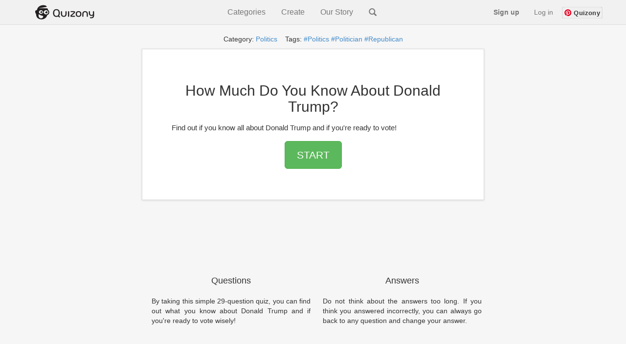

--- FILE ---
content_type: text/html
request_url: https://www.quizony.com/how-much-do-you-know-about-donald-trump/index.html
body_size: 6476
content:
<!DOCTYPE html>
<html lang="en">

<head>
	

	
	<title>How Much Do You Know About Donald Trump? - Quiz</title>

	<!-- Google tag (gtag.js) -->
	<script async src="https://www.googletagmanager.com/gtag/js?id=G-61LV6W69GH"></script>
	<script>
        window.dataLayer = window.dataLayer || [];
        function gtag(){dataLayer.push(arguments);}
        gtag('js', new Date());

        gtag('config', 'G-61LV6W69GH');
    </script>
	<meta name="google-site-verification" content="GBkcZVIeTfQ5zHrZ-JwdIz52p2Cmq-MN7XYnVgFGfME" />
	<meta name="keywords" content="How Much Do You Know About Donald Trump? online quiz, online tests" />
	<meta name="viewport" content="width=device-width, initial-scale=1.0">
	<meta http-equiv="Content-Type" content="text/html; charset=utf-8">
	<meta name="description" content="Find out if you know all about Donald Trump and if you're ready to vote!" />
	<meta name="google-signin-client_id"
		content="386602864525-eukfsdrd3sg0dd3mabr964vignt58lb8.apps.googleusercontent.com">

	<meta property="og:title" content="How Much Do You Know About Donald Trump?" />
	<meta property="og:type" content="article" />
	<meta property="og:url" content="https://www.quizony.com/how-much-do-you-know-about-donald-trump/index.html" />
	<meta property="og:description" content="Find out if you know all about Donald Trump and if you're ready to vote!" />
	<meta property="og:image" content="https://www.quizony.com/how-much-do-you-know-about-donald-trump/imageForSharing.png" />
	<meta property="og:image:type" content="image/png">
	<meta property="og:image:width" content="1910">
	<meta property="og:image:height" content="1000">
	<meta property="og:image:alt" content="Quiz How Much Do You Know About Donald Trump?">

	<meta property="fb:admins" content="1010130693" />
	<meta property="fb:app_id" content="675163875893199" />
	<meta property="fb:pages" content="1454212804796876" />
	<meta property="og:site_name" content="Quizony" />


	<meta property="og:updated_time" content="2023-09-20T09:00:00.000+00:00">
	<meta property="article:published_time" content="2316-11-23T16:00:00.000+00:00">
	<meta property="article:modified_time" content="2023-09-20T09:00:00.000+00:00">

	<meta property="article:section" content="politics">
	<meta property="article:tag" content="president">
<meta property="article:tag" content="politics">
<meta property="article:tag" content="politician">
<meta property="article:tag" content="republican">


	<meta name="twitter:domain" content="www.quizony.com">
	<meta name="twitter:card" content="summary_large_image">
	<meta name="twitter:site" content="@quizony" />
	<meta name="twitter:creator" content="@quizony" />
	<meta name="twitter:title" content="How Much Do You Know About Donald Trump?" />
	<meta name="twitter:description" content="Find out if you know all about Donald Trump and if you're ready to vote!" />
	<meta name="twitter:image:src" content="https://www.quizony.com/how-much-do-you-know-about-donald-trump/imageForSharing.png" />
	<meta name="twitter:url" content="https://www.quizony.com/how-much-do-you-know-about-donald-trump/index.html" />

	<link rel="preload" as="font" href="/static/fonts/fontawesome-webfont.svg" crossorigin="anonymous">
	<link rel="preload" as="font" href="/static/fonts/fontawesome-webfont.woff" crossorigin="anonymous">
	<link rel="preload" as="font" href="/static/fonts/fontawesome-webfont.eot" crossorigin="anonymous">
	<link rel="preload" as="font" href="/static/fonts/fontawesome-webfont.ttf" crossorigin="anonymous">
	<link rel="preload" as="font" href="/static/fonts/glyphicons-halflings-regular.woff" crossorigin="anonymous">
	<link rel="preload" as="font" href="/static/fonts/glyphicons-halflings-regular.eot" crossorigin="anonymous">
	<link rel="preload" as="font" href="/static/fonts/glyphicons-halflings-regular.ttf" crossorigin="anonymous">

	<link rel="canonical" href="https://www.quizony.com/how-much-do-you-know-about-donald-trump/index.html" />
	<link href="/static/css/bootstrap.min.css" rel="stylesheet">
	<link href="/static/css/style.css" rel="stylesheet">

	<script>
		var _0x24b9 = ["\x69\x73\x41\x6E\x64\x72\x6F\x69\x64", "\x69\x73\x41\x6E\x64\x72\x6F\x69\x64\x4D\x6F\x62\x69\x6C\x65", "\x61\x6E\x64\x72\x6F\x69\x64\x2D\x6D\x6F\x62\x69\x6C\x65", "\x61\x6E\x64\x72\x6F\x69\x64\x2D\x74\x61\x62\x6C\x65\x74", "\x69\x73\x49\x4F\x53", "\x69\x73\x49\x50\x68\x6F\x6E\x65", "\x69\x6F\x73\x2D\x6D\x6F\x62\x69\x6C\x65", "\x69\x73\x49\x50\x61\x64", "\x69\x6F\x73\x2D\x74\x61\x62\x6C\x65\x74", "\x69\x6F\x73", "\x69\x73\x44\x65\x73\x6B\x74\x6F\x70", "\x64\x65\x73\x6B\x74\x6F\x70", "\x6F\x74\x68\x65\x72", "\x6D\x61\x74\x63\x68", "\x75\x73\x65\x72\x41\x67\x65\x6E\x74", "\x62\x6F\x6F\x6C\x56\x61\x6C\x75\x65", "\x69\x73\x41\x6E\x64\x72\x6F\x69\x64\x54\x61\x62\x6C\x65\x74", "\x28\x6D\x69\x6E\x2D\x77\x69\x64\x74\x68\x3A\x20\x36\x30\x30\x70\x78\x29", "\x6D\x61\x74\x63\x68\x4D\x65\x64\x69\x61", "\x6D\x61\x74\x63\x68\x65\x73", "\x74\x65\x73\x74", "\x69\x73\x4D\x6F\x62\x69\x6C\x65"]; var DeviceType = { getDeviceType: function getDeviceType() { if (DeviceType[_0x24b9[0]]()) { if (DeviceType[_0x24b9[1]]()) { return _0x24b9[2] } else { return _0x24b9[3] } } else { if (DeviceType[_0x24b9[4]]()) { if (DeviceType[_0x24b9[5]]()) { return _0x24b9[6] } else { if (DeviceType[_0x24b9[7]]()) { return _0x24b9[8] } else { return _0x24b9[9] } } } else { if (DeviceType[_0x24b9[10]]()) { return _0x24b9[11] } else { return _0x24b9[12] } } } }, isAndroid: function () { return this[_0x24b9[15]](navigator[_0x24b9[14]][_0x24b9[13]](/Android/i)) }, isAndroidMobile: function () { if (this[_0x24b9[0]]()) { return !this[_0x24b9[16]]() }; return false; }, isAndroidTablet: function () { if (this[_0x24b9[0]]()) { if (navigator[_0x24b9[14]][_0x24b9[13]](/SPH-L710|GT-I9300|SCH-I535|Z970|SGH-T999L|Z932L|SGH-T999|SCH-I747|SGH-I747|SGH-T999|SGH-T889|X325c|SPH-L900|VS930|SCH-I605|SCH-R530X/i)) { return false }; if (navigator[_0x24b9[14]][_0x24b9[13]](/SM-S975L|GT-I9500|SGH-I337|SM-G900P|SM-N900T|M7|SGH-I537|SM-N900A/i)) { return false }; var _0x694cx3 = window[_0x24b9[18]](_0x24b9[17]); return _0x694cx3[_0x24b9[19]]; }; return false; }, isIOS: function () { return this[_0x24b9[15]](navigator[_0x24b9[14]][_0x24b9[13]](/iPhone|iPad|iPod/i)) }, isIPhone: function () { return this[_0x24b9[15]](navigator[_0x24b9[14]][_0x24b9[13]](/iPhone|iPod/i)) }, isIPad: function () { return this[_0x24b9[15]](navigator[_0x24b9[14]][_0x24b9[13]](/iPad/i)) }, isMobile: function () { var _0x694cx4 = false; (function (_0x694cx5) { if (/(android|bb\d+|meego).+mobile|avantgo|bada\/|blackberry|blazer|compal|elaine|fennec|hiptop|iemobile|ip(hone|od)|iris|kindle|lge |maemo|midp|mmp|mobile.+firefox|netfront|opera m(ob|in)i|palm( os)?|phone|p(ixi|re)\/|plucker|pocket|psp|series(4|6)0|symbian|treo|up\.(browser|link)|vodafone|wap|windows ce|xda|xiino/i[_0x24b9[20]](_0x694cx5)) { _0x694cx4 = true } })(navigator[_0x24b9[14]]); return _0x694cx4; }, isTablet: function () { if (this[_0x24b9[0]]()) { return this[_0x24b9[16]]() } else { return this[_0x24b9[15]](navigator[_0x24b9[14]][_0x24b9[13]](/ipad|playbook|silk/i)) } }, isDesktop: function () { if (!this[_0x24b9[0]]() && !this[_0x24b9[4]]() && !this[_0x24b9[21]]()) { return true } else { return false } }, boolValue: function (_0x694cx6) { if (_0x694cx6) { return true } else { return false } } };
	</script>
	<script type="text/javascript"
		src="https://platform-api.sharethis.com/js/sharethis.js#property=5eb117659fbb400012e5acf5&product=inline-share-buttons"
		async="async"></script>

	<!-- trrrrrrrrrrrrrrrrrrrranslate_123_admiral_ -->
	<!-- trrrrrrrrrrrrrrrrrranslate_106_prebid_index -->

	<!--[if lt IE 9]>
      <script src="https://oss.maxcdn.com/libs/html5shiv/3.7.0/html5shiv.js"></script>
      <script src="https://oss.maxcdn.com/libs/respond.js/1.3.0/respond.min.js"></script>
    <![endif]-->

	<script async src="https://pagead2.googlesyndication.com/pagead/js/adsbygoogle.js?client=ca-pub-4607955400949460"
		crossorigin="anonymous"></script>

</head>

<body>
	
	<div id="siteLanguage" class="invisibleParams">en_US</div>
	<div id="siteLang" class="invisibleParams">en</div>
	<script>var translationData = {};</script>
	<div id="siteType" class="invisibleParams">index</div>
	<div id="quizSegment" class="invisibleParams">politics</div>
	<div id="cookie-law-container"></div>
	<div id="fb-root"></div>

	


	<center>
		<div class="quizony-navbar">
			<nav class="navbar navbar-default navbar-fixed-top" role="navigation">
				<div class="container">
					<div class="navbar-header">
						<button type="button" class="navbar-toggle collapsed" data-toggle="collapse"
							data-target="#bs-example-navbar-collapse-1">
							<span class="sr-only">Toggle navigation</span>
							<span class="icon-bar"></span>
							<span class="icon-bar"></span>
							<span class="icon-bar"></span>
						</button>

						<a class="navbar-brand" href="/"><img alt="Quizony.com logo"
								class="quizony-logo-img" src="/static/img/quizony_logo_black.png"> </a>
						<!--light_bg_transp.png-->
					</div>

					<div class="collapse navbar-collapse" id="bs-example-navbar-collapse-1">

						<ul class="nav navbar-nav">
						</ul>
						<ul class="nav navbar-nav navbar-mid">
							<li class="navbar-mid-dropdown">
								<a onclick="showDropdownInMenu('dropdownInMenu1')">Categories</a>
								<div id="dropdownInMenu1" class="navbar-mid-dropdown-content">
									<table>
										<thead>
											<tr>
												<th>
													<b>Quizzes</b>
												</th>
												<th>
													<b>Stories</b>
												</th>
											</tr>
										</thead>
										<tbody>
											<tr>
												<td><a href="/">All</a></td>
												<td><a href="/users-stories.html">All</a></td>
											</tr>
											<tr>
												<td><a href="/top-quizzes.html">Top</a></td>
												<td><a href="/story-genre-horror.html">Horror</a></td>
											</tr>
											<tr>
												<td><a href="/users-quizzes.html">Users Quizzes</a></td>
												<td><a href="/story-genre-action.html">Action</a></td>
											</tr>
											<tr>
												<td><a href="/index-women.html">Women</a></td>
												<td><a href="/story-genre-poetry.html">Poetry</a></td>
											</tr>
											<tr>
												<td><a href="/index-couples.html">Couples</a></td>
												<td><a href="/story-genre-fantasy.html">Fantasy</a></td>
											</tr>
											<tr>
												<td><a href="/index-trivia.html">Trivia</a></td>
												<td><a href="/story-genre-romance.html">Romance</a></td>
											</tr>
											<tr>
												<td><a href="/index-sport.html">Sport</a></td>
												<td><a href="/story-genre-adventure.html">Adventure</a></td>
											</tr>
											<tr>
												<td><a href="/index-music.html">Music</a></td>
												<td><a href="/story-genre-humor.html">Humor</a></td>
											</tr>
										</tbody>
										<thead>
											<tr>
												<th>
													<b>Popular Tags</b>
												</th>
												<th></th>
											</tr>
										</thead>
										<tbody>
											<tr>
												<td><a href="/tag-girls.html">Girls</a></td>
												<td></td>
											</tr>
											<tr>
												<td><a href="/tag-friends.html">Freinds</a></td>
												<td></td>
											</tr>
											<tr>
												<td><a href="/tag-fun.html">Fun</a></td>
												<td></td>
											</tr>
											<tr>
												<td><a href="/tag-love.html">Love</a></td>
												<td></td>
											</tr>
											<tr>
												<td><a href="/tag-lifestyle.html">Lifestyle</a></td>
												<td></td>
											</tr>
											<tr>
												<td><a href="/tag-food.html">Food</a></td>
												<td></td>
											</tr>
										</tbody>
									</table>
								</div>
							</li>
							<li class="navbar-mid-dropdown">
								<a onclick="showDropdownInMenu('dropdownInMenu2')">Create</a>
								<div id="dropdownInMenu2" class="navbar-mid-dropdown-content">
									<a href="/select-quiz-to-create.html">Create Quiz</a>
									<a href="/add-user-story.html">Create Story</a>
									<a href="/how-it-works.html">How It Works</a>
									<a href="/faq.html">FAQ</a>
									<a href="/contact.html">Contact</a>
									<a href="/terms.html">Terms</a>
								</div>
							</li>

							
							<li><a href="/our-story.html">Our Story</a></li>
							<li><a class="navbar-search" href="/search.html"><i
										class="glyphicon glyphicon-search"></i></a></li>
						</ul>

						<ul id="navigation-bar-right" class="nav navbar-nav navbar-right">
						</ul>
					</div>
				</div>
			</nav>
		</div>

		<div class=' tagsAndCat' ><div class='container'><div class='jumbopad'><div class='tags'>Category:  <a href='/index-politics.html?qisrc=cat-from-quiz-index' >  Politics</a>&nbsp; &nbsp; Tags:    <a href='/tag-politics.html?qisrc=tag-from-quiz-index'>#Politics</a>   <a href='/tag-politician.html?qisrc=tag-from-quiz-index'>#Politician</a>   <a href='/tag-republican.html?qisrc=tag-from-quiz-index'>#Republican</a></div></div></div></div>

		<div class="container">

			<style>
				.jumboPad {
					padding-right: 10px;
					padding-left: 10px;
					padding-top: 10px;
					padding-bottom: 40px;
				}

				@media (min-height : 640px) and (min-width: 400px) {
					.jumboPad {
						padding-right: 60px;
						padding-left: 60px;
						padding-top: 48px;
						padding-bottom: 48px;
					}
				}
			</style>


			<div class="jumbotron jumboPad">

				<h1>How Much Do You Know About Donald Trump?</h1>

				<p class="lead">
					<small>Find out if you know all about Donald Trump and if you're ready to vote!</small>
				</p>

				<p>
					<a class="btn btn-lg btn-success" role="button" href="1.html?qisrc=start-1"
						id="start-quiz-button-1">START</a>
				</p>
				<p></p>
			</div>
			<div class="info-panel-under-quiz">
				<!-- <div class="row"> -->
				<!-- <div class="col-xs-12"> -->
				<div class="google-reviews-rating">
				</div>
				<!-- </div> -->
				<!-- <div class="col-xs-12"> -->
				<div>
					<span class="glyphicon glyphicon-list" aria-hidden="true"></span> parts: 29
				</div>

				<div class="quiz-views"></div>

				<div>
					<a href="/quizzes-created-by-user.html?username=jenn"><span
							class="glyphicon glyphicon-user" aria-hidden="true"></span><span class="toUnescapeUTF">
							jenn </span></a>
				</div>
				<!-- </div> -->
				<!-- </div> -->
			</div>

			<div class="like-buttons">
			</div>
			<div class="row marketing">
				<div class="col-lg-6">
					<h4>Questions</h4>
					<p>By taking this simple 29-question quiz, you can find out what you know about Donald Trump and if you're ready to vote wisely!</p>
					<h4>Fun</h4>
					<p>This test is not based on any scientific study whatsoever.
It is intended for fun only so do not treat the result too seriously :)</p>
				</div>

				<div class="col-lg-6">
					<h4>Answers</h4>
					<p>Do not think about the answers too long. If you think you answered incorrectly, you can always go back to any question and change your answer.<br><br></p>

					<h4>Enjoy and share</h4>
					<p>At the end of the quiz we will give you the result. 
You can share it with your friends :)</p>
				</div>
			</div>
		</div>

		<br> <br> <br>
		<div class="container">

			<div class="sharethis-inline-share-buttons"></div>

		</div>

		<br>

		<!-- traaaaaaaaaaaaaaaanslate_98_top_ad_728x90_advertisement -->

		<!-- laaaaaaaaaaanguageSpecific_21_index_bottom_ad -->

		<br><br>

		<img alt="Quiz small image" src="how-much-do-you-know-about-donald-trump-small.webp" />

		<div class="container">
			<center>
				<h2>How Much Do You Know About Donald Trump?</h2>

				<div class="long-description">Are you absolutely ready or close to it? How about relatively unread on the matter? Find out where you are on the spectrum and if you've chosen your candidate wisely. </div>
				<h4>You will discover the answer to the question "Think You Know Donald T.?".</h4>
				<h3><a class="btn btn-lg btn-success" role="button" href="1.html?qisrc=start-2"
						id="start-quiz-button-2">Start  Quiz</a></h3>
				<script>
					var _0x180a = ["\x67\x65\x74\x45\x6C\x65\x6D\x65\x6E\x74\x42\x79\x49\x64", "\x68\x72\x65\x66", "\x67\x65\x74\x41\x74\x74\x72\x69\x62\x75\x74\x65", "\x71\x64\x65\x76\x69\x63\x65", "\x69\x6E\x64\x65\x78\x4F\x66", "\x26\x71\x64\x65\x76\x69\x63\x65\x3D", "\x73\x65\x74\x41\x74\x74\x72\x69\x62\x75\x74\x65", "\x67\x65\x74\x44\x65\x76\x69\x63\x65\x54\x79\x70\x65", "\x73\x74\x61\x72\x74\x2D\x71\x75\x69\x7A\x2D\x62\x75\x74\x74\x6F\x6E\x2D\x31", "\x73\x74\x61\x72\x74\x2D\x71\x75\x69\x7A\x2D\x62\x75\x74\x74\x6F\x6E\x2D\x32"]; function addDeviceTypeToStartUrl(_0xf5d3x2, deviceType) { var _0xf5d3x4 = document[_0x180a[0]](_0xf5d3x2); var _0xf5d3x5 = _0xf5d3x4[_0x180a[2]](_0x180a[1]); if (_0xf5d3x5[_0x180a[4]](_0x180a[3]) === -1) { var _0xf5d3x6 = _0xf5d3x5 + _0x180a[5] + deviceType; _0xf5d3x4[_0x180a[6]](_0x180a[1], _0xf5d3x6); }; } var deviceType = DeviceType[_0x180a[7]](); addDeviceTypeToStartUrl(_0x180a[8], deviceType); addDeviceTypeToStartUrl(_0x180a[9], deviceType);
				</script>
			</center>
		</div>

		<br>

		<div class="container gray_box">
			<div class="more_quizzes_box">
				<!-- traaaaaaaaaaaaaaaaaaaanslate_103_desktop_advertisement -->
				<div class="row">
					<div class="col-md-6">
						<!-- laaaaaaaaanguageSpecific_119_index_left_ad -->
					</div>

					<div class="col-md-6">
						<!-- laaaaaaaaaanguageSpecific_45_ad_below_question_right_on_result -->
					</div>
				</div>


				<div class="row">

					<!-- traaaaaaaaaaaaaaaanslate_103_desktop_advertisement -->

					<div class="col-md-6">
						<!-- laaaaaaaaaanguageSpecific_120_index_bottom_left_ad -->
					</div>

					<div class="col-md-6">
						<!-- laaaaaaaaaaaaanguageSpecific_19_index_top_ad -->
					</div>
				</div>
			</div>
		</div>

		<div class="container">
		</div>


		<!-- traaaaaaaaaaaaaanslate_99_bottom_ad_728x90_advertisement -->
		<!-- laaaaaaaaaaaaaanguageSpecific_21_index_bottom_lower_extra_ad -->
		

		<br>
		<br>



		<div class="container">
			<div class="footer">
				<p>
					<a href='/index.html'>Home&nbsp;</a>&nbsp;|&nbsp; <a
						href='/advertise.html'>Advertise&nbsp;</a>&nbsp;|&nbsp; <a
						href='/contact.html'>Contact&nbsp;</a>&nbsp;|&nbsp; <a
						href='/about.html'>About&nbsp;</a>&nbsp;|&nbsp; <a
						href='/privacy.html'>Privacy Policy&nbsp;</a>&nbsp;|&nbsp; <a
						href='/cookies.html'>Cookie Policy&nbsp;</a>
				</p>
				<p>
					<a href='../index.html'>quizony.com</a>&nbsp;© <span id="currentYear"></span>.
					All Rights Reserved.
				</p>
			</div>
		</div>
	</center>

	<div class="modal fade" id="modalRegisterForm" role="dialog">
    <div class="modal-dialog">

        <div class="modal-content">
            <div class="row">                
                <button type="button" class="close" data-dismiss="modal">&times;</button>
            </div>
                <img src="/static/img/logo.png" class="quizony-logo" alt="quizony logo">
                <h4 class="modal-title">Welcome to Quizony</h4>
            <div class="modal-body">
                <form>
                    
                    
                    <div class="form-group">
                        <input type="text" class="form-control" name="login"
                               id="inputLoginRegisterForm" aria-describedby="loginHelpRegisterForm"
                               placeholder="Username" data-is-input-valid=false>
                        <small id="loginHelpRegisterForm" class="validation-user-feedback form-text text-muted"></small>
                    </div>
                    <div class="form-group">
                        <input type="password" class="form-control" name="password"
                               id="inputPasswordRegisterForm" aria-describedby="passwordHelpRegisterForm"
                               placeholder="Password" data-is-input-valid=false>
                        <small id="passwordHelpRegisterForm" class="validation-user-feedback form-text text-muted">
                        </small>

                    </div>
                    <div class="form-group">
                        <input type="email" class="form-control" name="email"
                               id="inputEmailRegisterForm" aria-describedby="emailHelpRegisterForm"
                               placeholder="Email" data-is-input-valid=false>
                        <small id="emailHelpRegisterForm" class="validation-user-feedback form-text text-muted">
                        </small>
                    </div>
                    <!-- <div class="form-group">
                        <input type="password" class="form-control" name="passwordRepeat"
                               id="inputPasswordRepeatRegisterForm" aria-describedby="passwordRepeatHelpRegisterForm"
                               placeholder="Repeat password" data-is-input-valid=false>
                        <small id="passwordRepeatHelpRegisterForm" class="form-text text-muted"></small>
                    </div> -->
                   

                </form>
                        <button type="submit" onclick="submitRegistaration()" class="continue-button">
                            Sign up
                        </button>
                        <div class="formErrorMessage"></div>
                        <div class="formSuccessMessage"></div>
                <p class="or-splitter">OR</p>
                <div class="form-group">
                    <div class="g-signin2 google-sign-in-button" data-onsuccess="onSignIn"></div>
                </div>
              
                <p class="register-form-privacy-info">By continuing, you agree to Quizony's <a href="/privacy.html">Privacy Policy</a> and <a href="/cookies.html">Cookie use</a>.</p>
                    <div class="have-account-link">Already a member?
                        <a href="#" data-toggle="modal" data-target="#modalSignInForm" class="modal-signin-form-link"> Log In</a>
                    </div>
              
            </div>

        </div>

    </div>
</div>
	<div class="modal fade" id="modalSignInForm" role="dialog" >
    <div class="modal-dialog">

        <div class="modal-content">
            <div class="row">                
                <button type="button" class="close" data-dismiss="modal">&times;</button>
            </div>
                <img src="/static/img/logo.png" class="quizony-logo" alt="quizony logo">
                <h4 class="modal-title">Welcome to Quizony</h4>
            <div class="modal-body">
                <form>
                    
                    <div class="form-group">
                        <input type="text" class="form-control" id="inputLoginOrEmail" name="login" aria-describedby="loginHelp" placeholder="Username or email" data-is-input-valid=false>
                        <small id="loginHelp" class="validation-user-feedback form-text text-muted"></small>
                    </div>
                    <div class="form-group">
                        <input type="password" class="form-control" id="inputPassword" name="password" aria-describedby="passwordHelp" placeholder="Password" data-is-input-valid=false>
                        <small id="passwordHelp" class="validation-user-feedback form-text text-muted"></small>
                    </div>
                    <div class="forgot-pass-link" >
                        <a href="/remind-password.html"> Forgot your password?</a>
                    </div>
                    <!-- <div class="form-check">
                        <input type="checkbox" class="form-check-input" id="rememberMe" name="rememberMe">
                        <label class="form-check-label" for="rememberMe">Remember me</label>
                    </div> -->
                    

                </form>
                        <button type="submit" onclick="submitLogin()" class="continue-button">Log in</button>
                        <div class="formErrorMessage"></div>
                        <div class="formSuccessMessage"></div>
                <p class="or-splitter">OR</p>
                <div class="form-group">
                    <div class="g-signin2 google-sign-in-button" data-onsuccess="onSignIn"></div>
                </div>
               
                <p class="register-form-privacy-info">By continuing, you agree to Quizony's <a href="/privacy.html">Privacy Policy</a> and <a href="/cookies.html">Cookie use</a>.</p>
                <div class="have-account-link">
                    Not on Quizony yet? 
                    <a href="#" class="modal-register-form-link" data-toggle="modal" data-target="#modalRegisterForm"> Sign up</a>
                </div>
              
            </div>
        </div>
    </div>
</div>

	<script src="https://apis.google.com/js/platform.js"></script>
	<script src="/static/js/translations.min.js"></script>
	<script src="/static/js/bootstrap.min.js"></script>
	<script src="/static/js/logic.js"></script>
	<script type="text/javascript">
		var homePage = "https://www.quizony.com/how-much-do-you-know-about-donald-trump/index.html";
	</script>
	<script src="/static/js/user-likes/usersLikes.js"></script>
	
	
	<script src="/static/js/loadPageViews.js"></script>
	<script src="/static/js/google-stars/google-stars-reviews.js"></script>
	<!-- <script defer async src="/static/js/cookies-popup/cookies-popup.js"></script> -->

<script defer src="https://static.cloudflareinsights.com/beacon.min.js/vcd15cbe7772f49c399c6a5babf22c1241717689176015" integrity="sha512-ZpsOmlRQV6y907TI0dKBHq9Md29nnaEIPlkf84rnaERnq6zvWvPUqr2ft8M1aS28oN72PdrCzSjY4U6VaAw1EQ==" data-cf-beacon='{"version":"2024.11.0","token":"5572d1ad36564be8b4bc842ef4b88262","r":1,"server_timing":{"name":{"cfCacheStatus":true,"cfEdge":true,"cfExtPri":true,"cfL4":true,"cfOrigin":true,"cfSpeedBrain":true},"location_startswith":null}}' crossorigin="anonymous"></script>
</body>

</html>

--- FILE ---
content_type: text/html; charset=utf-8
request_url: https://www.google.com/recaptcha/api2/aframe
body_size: 265
content:
<!DOCTYPE HTML><html><head><meta http-equiv="content-type" content="text/html; charset=UTF-8"></head><body><script nonce="XbniaFcpN0YYSfyj0Yqo1A">/** Anti-fraud and anti-abuse applications only. See google.com/recaptcha */ try{var clients={'sodar':'https://pagead2.googlesyndication.com/pagead/sodar?'};window.addEventListener("message",function(a){try{if(a.source===window.parent){var b=JSON.parse(a.data);var c=clients[b['id']];if(c){var d=document.createElement('img');d.src=c+b['params']+'&rc='+(localStorage.getItem("rc::a")?sessionStorage.getItem("rc::b"):"");window.document.body.appendChild(d);sessionStorage.setItem("rc::e",parseInt(sessionStorage.getItem("rc::e")||0)+1);localStorage.setItem("rc::h",'1768904539371');}}}catch(b){}});window.parent.postMessage("_grecaptcha_ready", "*");}catch(b){}</script></body></html>

--- FILE ---
content_type: application/javascript
request_url: https://www.quizony.com/static/js/translations.min.js
body_size: 693
content:
translationData={supportedLanguages:{en:"English",fr:"Français",es:"Español",pt:"Português",de:"Deutsch",it:"Italiano",pl:"Polski",gr:"Ελληνικά",sv:"Svensk",fi:"Suomi",nl:"Nederlands"},quizTranslationKey:{mentalAge:"mentalAge","es/mentalAge":"mentalAge","pt/mentalAge":"mentalAge","what-should-your-name-be":"what-should-your-name-be","pt/qual-deveria-ser-o-seu-nome":"what-should-your-name-be","es/cual-deberia-ser-tu-nombre":"what-should-your-name-be","fr/quel-devrait-etre-votre-nom":"what-should-your-name-be","nl/wat-is-je-echte-naam":"what-should-your-name-be","de/welcher-ist-der-perfekte-name-fur-dich":"what-should-your-name-be","sv/vad-borde-du-heta":"what-should-your-name-be","fi/mika-nimesi-pitaisi-olla":"what-should-your-name-be","which-european-capital-city-should-you-live-in":"which-european-capital-city-should-you-live-in","pt/em-que-capital-europeia-deverias-viver":"which-european-capital-city-should-you-live-in","how-many-children-should-you-have":"how-many-children-should-you-have","es/cuantos-hijos-deberias-tener":"how-many-children-should-you-have",animalPersonality:"animalPersonality","es/animalPersonality":"animalPersonality","pt/que-animal-e-voce-simplified":"animalPersonality","fr/quel-animal-etes-vous":"animalPersonality",bestFriend:"bestFriend","es/bestFriend":"bestFriend",bird:"bird","es/bird":"bird",brain:"brain","es/brain":"brain",career:"career","es/career":"career",city:"city","es/city":"city","pt/em-que-cidade-deverias-viver":"city",color:"color","es/color":"color",country:"country","es/country":"country","pt/em-que-pais-deverias-viver":"country","which-us-state-should-you-live-in":"which-us-state-should-you-live-in","es/en-que-estado-de-los-estados-unidos-deberias-vivir":"which-us-state-should-you-live-in",extremeSport:"extremeSport","es/extremeSport":"extremeSport",fairyTale:"fairyTale","es/fairyTale":"fairyTale",flower:"flower","es/flower":"flower",house:"house","es/house":"house",millionaire:"millionaire","es/millionaire":"millionaire",decade:"decade","es/que-decada-es-la-tuya":"decade",fruit:"fruit","es/que-fruta-eres":"fruit","what-jewel-are-you":"what-jewel-are-you","es/que-joya-eres":"what-jewel-are-you",highSchool:"highSchool","es/highSchool":"highSchool"},quizLanguages:{mentalAge:{translations:{en:"mentalAge",es:"es/mentalAge",pt:"pt/mentalAge"}},"what-should-your-name-be":{translations:{en:"what-should-your-name-be",pt:"pt/qual-deveria-ser-o-seu-nome",es:"es/cual-deberia-ser-tu-nombre",fr:"fr/quel-devrait-etre-votre-nom",nl:"nl/wat-is-je-echte-naam",de:"de/welcher-ist-der-perfekte-name-fur-dich",sv:"sv/vad-borde-du-heta",fi:"fi/mika-nimesi-pitaisi-olla"}},"which-european-capital-city-should-you-live-in":{translations:{en:"which-european-capital-city-should-you-live-in",pt:"pt/em-que-capital-europeia-deverias-viver"}},"how-many-children-should-you-have":{translations:{en:"how-many-children-should-you-have",es:"es/cuantos-hijos-deberias-tener"}},animalPersonality:{translations:{en:"animalPersonality",es:"es/animalPersonality",pt:"pt/que-animal-e-voce-simplified",fr:"fr/quel-animal-etes-vous"}},bestFriend:{translations:{en:"bestFriend",es:"es/bestFriend"}},bird:{translations:{en:"bird",es:"es/bird"}},brain:{translations:{en:"brain",es:"es/brain"}},career:{translations:{en:"career",es:"es/career"}},city:{translations:{en:"city",es:"es/city",pt:"pt/em-que-cidade-deverias-viver"}},color:{translations:{en:"color",es:"es/color"}},country:{translations:{en:"country",es:"es/country",pt:"pt/em-que-pais-deverias-viver"}},"which-us-state-should-you-live-in":{translations:{en:"which-us-state-should-you-live-in",es:"es/en-que-estado-de-los-estados-unidos-deberias-vivir"}},extremeSport:{translations:{en:"extremeSport",es:"es/extremeSport"}},fairyTale:{translations:{en:"fairyTale",es:"es/fairyTale"}},flower:{translations:{en:"flower",es:"es/flower"}},house:{translations:{en:"house",es:"es/house"}},millionaire:{translations:{en:"millionaire",es:"es/millionaire"}},decade:{translations:{en:"decade",es:"es/que-decada-es-la-tuya"}},fruit:{translations:{en:"fruit",es:"es/que-fruta-eres"}},"what-jewel-are-you":{translations:{en:"what-jewel-are-you",es:"es/que-joya-eres"}},highSchool:{translations:{en:"highSchool",es:"es/highSchool"}}}};

--- FILE ---
content_type: application/javascript
request_url: https://www.quizony.com/static/js/user-likes/usersLikes.js
body_size: 960
content:
var _0x4cbe=['onclick=\x22sendUserLike(true)\x22>','question','href','text','POST','&waiting_room_id=','url=','stringify','.like-buttons','join','\x20\x20\x20<button\x20','likes','#content_id','waiting-story','json','location','length','application/json;charset=UTF-8','getItem','ajax','setItem','Problem\x20with\x20connection\x20to\x20server.','</span>','/get-users-likes','application/json','parse','Error','splice','append','GET','ready'];(function(_0x4d331c,_0x2d06c2){var _0x4cbe9f=function(_0x30838e){while(--_0x30838e){_0x4d331c['push'](_0x4d331c['shift']());}};_0x4cbe9f(++_0x2d06c2);}(_0x4cbe,0x135));var _0x3083=function(_0x4d331c,_0x2d06c2){_0x4d331c=_0x4d331c-0x1a5;var _0x4cbe9f=_0x4cbe[_0x4d331c];return _0x4cbe9f;};var _0x35bf3c=_0x3083,getKey=function(){var _0x21720b=_0x3083;return $(_0x21720b(0x1b2))['text']()?$(_0x21720b(0x1b2))['text']():window[_0x21720b(0x1b5)]['href']['split']('/')[_0x21720b(0x1c1)](0x3,window[_0x21720b(0x1b5)][_0x21720b(0x1a8)]['split']('/')[_0x21720b(0x1b6)]-0x4)[_0x21720b(0x1af)]('/');},sendUserLike=function(_0x5cc65f){var _0x4e3bd5=_0x3083;const _0x27d57d=getKey(),_0x32a2aa=localStorage[_0x4e3bd5(0x1b8)](_0x27d57d);(!_0x32a2aa||JSON[_0x4e3bd5(0x1bf)](_0x32a2aa)!=_0x5cc65f)&&$[_0x4e3bd5(0x1b9)]({'type':_0x4e3bd5(0x1aa),'url':quizonyApplicationURL+'/send-user-like','data':JSON[_0x4e3bd5(0x1ad)]({'like':_0x5cc65f,'removePrevious':_0x32a2aa,'url':window['location'][_0x4e3bd5(0x1a8)],'waiting_room_id':$(_0x4e3bd5(0x1b2))[_0x4e3bd5(0x1a9)]()}),'contentType':_0x4e3bd5(0x1be),'dataType':'json','beforeSend':function(){},'success':function(){var _0x4656e7=_0x4e3bd5;getUsersLikes(!![]),localStorage[_0x4656e7(0x1ba)](_0x27d57d,_0x5cc65f);},'error':function(){var _0x3760da=_0x4e3bd5;showUserFeedbackModal(_0x3760da(0x1c0),_0x3760da(0x1bb));},'complete':function(){}});},renderLikes=function(_0x1d5e37){var _0x5ead4b=_0x3083;const _0x28a541=getKey(),_0x494189=JSON[_0x5ead4b(0x1bf)](localStorage['getItem'](_0x28a541));$(_0x5ead4b(0x1ae))['empty'](),$(_0x5ead4b(0x1ae))[_0x5ead4b(0x1c2)](_0x5ead4b(0x1b0)+(_0x494189===!![]?'class=\x22like-buttons-like-checked\x22':'')+_0x5ead4b(0x1a6)+'<i\x20class=\x22glyphicon\x20glyphicon-thumbs-up\x22\x20aria-hidden=\x22true\x22></i>'+'</button>'+'<span\x20class=\x22like-buttons-counter\x22>'+(_0x1d5e37&&_0x1d5e37[_0x5ead4b(0x1b1)]?_0x1d5e37[_0x5ead4b(0x1b1)]:'')+_0x5ead4b(0x1bc));},getUsersLikes=function(_0x925683){var _0x56d4fe=_0x3083;if($('#siteType')[_0x56d4fe(0x1a9)]()==_0x56d4fe(0x1a7))return;var _0x3e6f46=window[_0x56d4fe(0x1b5)][_0x56d4fe(0x1a8)],_0x23410b=_0x56d4fe(0x1ac)+escape(_0x3e6f46),_0x4547ce=$(_0x56d4fe(0x1b2))[_0x56d4fe(0x1a9)]();_0x4547ce&&(_0x23410b+=_0x56d4fe(0x1ab)+escape(_0x4547ce)),$[_0x56d4fe(0x1b9)]({'type':_0x56d4fe(0x1c3),'url':quizonyApplicationURL+_0x56d4fe(0x1bd),'data':_0x23410b,'contentType':_0x56d4fe(0x1b7),'dataType':_0x56d4fe(0x1b4),'beforeSend':function(){_0x925683&&showLoadingCircle();},'success':function(_0x53e131){var _0x1685d3=_0x56d4fe;!_0x53e131[_0x1685d3(0x1b1)]?renderLikes(_0x53e131[_0x1685d3(0x1b1)]):renderLikes(JSON[_0x1685d3(0x1bf)](_0x53e131['likes']));},'error':function(){},'complete':function(){_0x925683&&removeLoadingCircle();}});};$(document)[_0x35bf3c(0x1a5)](function(){var _0x514a0b=_0x35bf3c;$('#siteType')[_0x514a0b(0x1a9)]()!=_0x514a0b(0x1b3)&&getUsersLikes();});